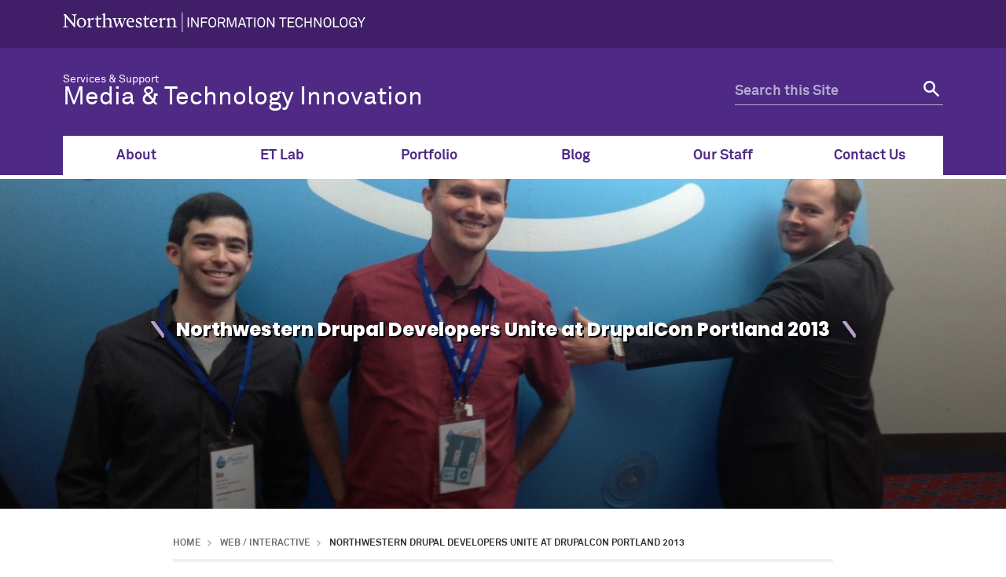

--- FILE ---
content_type: text/html; charset=UTF-8
request_url: https://mti.it.northwestern.edu/2013/05/northwestern-drupal-developers-unite-at-drupalcon-portland-2013-2/
body_size: 15148
content:
<!doctype html>

<!--[if lt IE 7]><html lang="en-US" xmlns:fb="https://www.facebook.com/2008/fbml" xmlns:addthis="https://www.addthis.com/help/api-spec"  class="no-js lt-ie9 lt-ie8 lt-ie7"><![endif]-->
<!--[if (IE 7)&!(IEMobile)]><html lang="en-US" xmlns:fb="https://www.facebook.com/2008/fbml" xmlns:addthis="https://www.addthis.com/help/api-spec"  class="no-js lt-ie9 lt-ie8"><![endif]-->
<!--[if (IE 8)&!(IEMobile)]><html lang="en-US" xmlns:fb="https://www.facebook.com/2008/fbml" xmlns:addthis="https://www.addthis.com/help/api-spec"  class="no-js lt-ie9"><![endif]-->
<!--[if gt IE 8]><!--> <html lang="en-US" xmlns:fb="https://www.facebook.com/2008/fbml" xmlns:addthis="https://www.addthis.com/help/api-spec"  class="no-js"><!--<![endif]-->

	<head itemref="footer-publisher-info searchform">
		<meta charset="utf-8">

				<meta http-equiv="X-UA-Compatible" content="IE=edge">

				<meta name="HandheldFriendly" content="True">
		<meta name="MobileOptimized" content="320">
		<meta name="viewport" content="width=device-width, initial-scale=1"/>

				<link rel="apple-touch-icon" href="https://mti.it.northwestern.edu/wp-content/themes/nu_gm/library/images/apple-touch-icon.png">
		<link rel="icon" href="https://mti.it.northwestern.edu/wp-content/themes/nu_gm/favicon.png">
		<!--[if IE]>
			<link rel="shortcut icon" href="https://mti.it.northwestern.edu/wp-content/themes/nu_gm/favicon.ico">
		<![endif]-->
				<meta name="msapplication-TileColor" content="#f01d4f">
		<meta name="msapplication-TileImage" content="https://mti.it.northwestern.edu/wp-content/themes/nu_gm/library/images/win8-tile-icon.png">
    <meta name="theme-color" content="#4e2a84">
		<link rel="pingback" href="https://mti.it.northwestern.edu/xmlrpc.php">

				<title>Northwestern Drupal Developers Unite at DrupalCon Portland 2013 &#8211; Northwestern IT Services &amp; Support: Media and Technology Innovation</title>
<meta name='robots' content='max-image-preview:large' />
	<style>img:is([sizes="auto" i], [sizes^="auto," i]) { contain-intrinsic-size: 3000px 1500px }</style>
	<link rel='dns-prefetch' href='//platform-api.sharethis.com' />
<link rel="alternate" type="application/rss+xml" title="Northwestern IT Services &amp; Support: Media and Technology Innovation &raquo; Feed" href="https://mti.it.northwestern.edu/feed/" />
<link rel="alternate" type="application/rss+xml" title="Northwestern IT Services &amp; Support: Media and Technology Innovation &raquo; Comments Feed" href="https://mti.it.northwestern.edu/comments/feed/" />
<script type="text/javascript">
/* <![CDATA[ */
window._wpemojiSettings = {"baseUrl":"https:\/\/s.w.org\/images\/core\/emoji\/16.0.1\/72x72\/","ext":".png","svgUrl":"https:\/\/s.w.org\/images\/core\/emoji\/16.0.1\/svg\/","svgExt":".svg","source":{"concatemoji":"https:\/\/mti.it.northwestern.edu\/wp-includes\/js\/wp-emoji-release.min.js"}};
/*! This file is auto-generated */
!function(s,n){var o,i,e;function c(e){try{var t={supportTests:e,timestamp:(new Date).valueOf()};sessionStorage.setItem(o,JSON.stringify(t))}catch(e){}}function p(e,t,n){e.clearRect(0,0,e.canvas.width,e.canvas.height),e.fillText(t,0,0);var t=new Uint32Array(e.getImageData(0,0,e.canvas.width,e.canvas.height).data),a=(e.clearRect(0,0,e.canvas.width,e.canvas.height),e.fillText(n,0,0),new Uint32Array(e.getImageData(0,0,e.canvas.width,e.canvas.height).data));return t.every(function(e,t){return e===a[t]})}function u(e,t){e.clearRect(0,0,e.canvas.width,e.canvas.height),e.fillText(t,0,0);for(var n=e.getImageData(16,16,1,1),a=0;a<n.data.length;a++)if(0!==n.data[a])return!1;return!0}function f(e,t,n,a){switch(t){case"flag":return n(e,"\ud83c\udff3\ufe0f\u200d\u26a7\ufe0f","\ud83c\udff3\ufe0f\u200b\u26a7\ufe0f")?!1:!n(e,"\ud83c\udde8\ud83c\uddf6","\ud83c\udde8\u200b\ud83c\uddf6")&&!n(e,"\ud83c\udff4\udb40\udc67\udb40\udc62\udb40\udc65\udb40\udc6e\udb40\udc67\udb40\udc7f","\ud83c\udff4\u200b\udb40\udc67\u200b\udb40\udc62\u200b\udb40\udc65\u200b\udb40\udc6e\u200b\udb40\udc67\u200b\udb40\udc7f");case"emoji":return!a(e,"\ud83e\udedf")}return!1}function g(e,t,n,a){var r="undefined"!=typeof WorkerGlobalScope&&self instanceof WorkerGlobalScope?new OffscreenCanvas(300,150):s.createElement("canvas"),o=r.getContext("2d",{willReadFrequently:!0}),i=(o.textBaseline="top",o.font="600 32px Arial",{});return e.forEach(function(e){i[e]=t(o,e,n,a)}),i}function t(e){var t=s.createElement("script");t.src=e,t.defer=!0,s.head.appendChild(t)}"undefined"!=typeof Promise&&(o="wpEmojiSettingsSupports",i=["flag","emoji"],n.supports={everything:!0,everythingExceptFlag:!0},e=new Promise(function(e){s.addEventListener("DOMContentLoaded",e,{once:!0})}),new Promise(function(t){var n=function(){try{var e=JSON.parse(sessionStorage.getItem(o));if("object"==typeof e&&"number"==typeof e.timestamp&&(new Date).valueOf()<e.timestamp+604800&&"object"==typeof e.supportTests)return e.supportTests}catch(e){}return null}();if(!n){if("undefined"!=typeof Worker&&"undefined"!=typeof OffscreenCanvas&&"undefined"!=typeof URL&&URL.createObjectURL&&"undefined"!=typeof Blob)try{var e="postMessage("+g.toString()+"("+[JSON.stringify(i),f.toString(),p.toString(),u.toString()].join(",")+"));",a=new Blob([e],{type:"text/javascript"}),r=new Worker(URL.createObjectURL(a),{name:"wpTestEmojiSupports"});return void(r.onmessage=function(e){c(n=e.data),r.terminate(),t(n)})}catch(e){}c(n=g(i,f,p,u))}t(n)}).then(function(e){for(var t in e)n.supports[t]=e[t],n.supports.everything=n.supports.everything&&n.supports[t],"flag"!==t&&(n.supports.everythingExceptFlag=n.supports.everythingExceptFlag&&n.supports[t]);n.supports.everythingExceptFlag=n.supports.everythingExceptFlag&&!n.supports.flag,n.DOMReady=!1,n.readyCallback=function(){n.DOMReady=!0}}).then(function(){return e}).then(function(){var e;n.supports.everything||(n.readyCallback(),(e=n.source||{}).concatemoji?t(e.concatemoji):e.wpemoji&&e.twemoji&&(t(e.twemoji),t(e.wpemoji)))}))}((window,document),window._wpemojiSettings);
/* ]]> */
</script>
<link rel='stylesheet' id='formidable-css' href='https://mti.it.northwestern.edu/wp-content/plugins/formidable/css/formidableforms.css' type='text/css' media='all' />
<style id='wp-emoji-styles-inline-css' type='text/css'>

	img.wp-smiley, img.emoji {
		display: inline !important;
		border: none !important;
		box-shadow: none !important;
		height: 1em !important;
		width: 1em !important;
		margin: 0 0.07em !important;
		vertical-align: -0.1em !important;
		background: none !important;
		padding: 0 !important;
	}
</style>
<link rel='stylesheet' id='wp-block-library-css' href='https://mti.it.northwestern.edu/wp-includes/css/dist/block-library/style.min.css' type='text/css' media='all' />
<style id='classic-theme-styles-inline-css' type='text/css'>
/*! This file is auto-generated */
.wp-block-button__link{color:#fff;background-color:#32373c;border-radius:9999px;box-shadow:none;text-decoration:none;padding:calc(.667em + 2px) calc(1.333em + 2px);font-size:1.125em}.wp-block-file__button{background:#32373c;color:#fff;text-decoration:none}
</style>
<style id='b3dviewer-modelviewer-style-inline-css' type='text/css'>
.b3dviewer-wrapper{height:100%;max-width:100%;min-width:150px;width:100%}.b3dviewer-wrapper:fullscreen{background:#fff}.b3dviewer .activate_ar{background-color:#fff;border:none;border-radius:4px;position:absolute;right:16px;top:16px}.b3dviewer aligncenter{text-align:left}.b3dviewer-wrapper model-viewer{height:100%;position:relative;width:100%}.b3dviewer-wrapper .slider{bottom:16px;overflow:hidden;position:absolute;text-align:center;width:-moz-fit-content;width:fit-content}.b3dviewer-wrapper *{box-sizing:border-box}.b3dviewer-wrapper .slides{display:flex;overflow-x:auto;scroll-behavior:smooth;scroll-snap-type:x mandatory;-webkit-overflow-scrolling:touch;margin-left:10px;overflow-y:hidden}.modelThumbs .selected,.slides .slide.selected{border:2px solid #b3b3b3}.slideController{align-items:center;display:flex;justify-content:space-between;position:absolute;top:50%;width:100%}.slideController .arrow-left,.slideController .arrow-right{cursor:pointer}.slideController .arrow-left.disabled,.slideController .arrow-right.disabled{cursor:not-allowed;opacity:.3}.slides .slide{background-color:#fff;background-position:50%;background-repeat:no-repeat;background-size:contain;border:none;border-radius:5px;cursor:pointer;display:flex;flex-shrink:0;height:90px;margin-right:10px;padding:5px;scroll-snap-align:start;width:90px}@media(max-width:576px){.slides .slide{height:60px;width:60px}}.slides .slide-number{background:#ebebeb;text-align:center}.slides .slide-number span{color:#666;font-size:65px;margin:auto;text-align:center}.b3dviewer-wrapper .slide img{border-radius:5px;width:100%}.b3dviewer-wrapper .slide img,.modelViewerBlock .woocommerce .bp_model_parent.b3dviewer-wrapper img,.woocommerce div.product div.images img{height:100%;-o-object-fit:cover;object-fit:cover}.bp_model_parent{max-width:100%}.bp_model_parent .DMC canvas{pointer-events:none}.bp_model_parent:fullscreen{height:100vh}.bp_model_parent:fullscreen .online_3d_viewer{height:100vh!important;width:100vw!important}.online_3d_viewer{align-items:center;display:flex;flex-direction:column;justify-content:center;max-width:100%}.online_3d_viewer div:last-child{text-align:center;vertical-align:center}#openBtn{bottom:10px;box-sizing:border-box;padding:5px;right:10px}#closeBtn,#openBtn{position:absolute;z-index:999999;fill:#333;background:#fff;border-radius:2px;cursor:pointer}#closeBtn{display:none;right:20px;top:10px}.b3dviewer .fullscreen #closeBtn{display:block}.modelViewerBlock,.modelViewerBlock.b3dviewer{max-width:100%}.modelViewerBlock .alignend,.modelViewerBlock .alignright,.modelViewerBlock.b3dviewer .alignend,.modelViewerBlock.b3dviewer .alignright{float:none;margin-left:auto}.modelViewerBlock .aligncenter,.modelViewerBlock.b3dviewer .aligncenter{margin-left:auto;margin-right:auto}.modelViewerBlock .alignleft,.modelViewerBlock .alignstart,.modelViewerBlock.b3dviewer .alignleft,.modelViewerBlock.b3dviewer .alignstart{float:none;margin-right:auto}.modelViewerBlock .fullscreen,.modelViewerBlock.b3dviewer .fullscreen{animation-duration:.5s;animation-name:fullscreen;background:#fff;height:100vh!important;left:0;position:fixed;top:0;width:100vw!important;z-index:99999}.modelViewerBlock #openBtn,.modelViewerBlock.b3dviewer #openBtn{display:none}@media screen and (max-width:768px){.modelViewerBlock #openBtn,.modelViewerBlock.b3dviewer #openBtn{display:block}}.modelViewerBlock .bp_model_parent:fullscreen #openBtn,.modelViewerBlock.b3dviewer .bp_model_parent:fullscreen #openBtn{display:none}.modelViewerBlock .bp_model_parent:fullscreen #closeBtn,.modelViewerBlock.b3dviewer .bp_model_parent:fullscreen #closeBtn{display:block}.modelViewerBlock #default-poster,.modelViewerBlock.b3dviewer #default-poster{background-color:transparent;background-size:cover;border:none;height:100%;outline:none;width:100%}.modelViewerBlock .modelThumbs,.modelViewerBlock.b3dviewer .modelThumbs{display:flex;flex-wrap:wrap;gap:10px;margin-top:10px;max-width:100%}.modelViewerBlock .modelThumbs .thumbsItem,.modelViewerBlock.b3dviewer .modelThumbs .thumbsItem{cursor:pointer;height:80px;width:100px}.b3dviewer-wrapper .select{background:#fff;border-radius:3px;display:inline-block;margin-left:5px;margin-top:5px;padding:5px 12px}.b3dviewer-wrapper .select select{display:inline-block;padding:0 24px 0 8px;width:auto}.percentageWrapper .overlay{background:rgba(51,51,51,.631);height:100%;left:0;position:absolute;top:0;width:100%}.percentageWrapper .percentage{color:#fff;left:50%;position:absolute;top:50%;transform:translate(-50%,-50%)}.b3dviewer .fullscreen model-viewer{height:100%!important}model-viewer.hide_progressbar::part(default-progress-bar){display:none}.woocommerce-page #content .ast-woocommerce-container div.product .b3dviewer_woo_wrapper div.images,.woocommerce-page .b3dviewer_woo_wrapper .b3dviewer.woocommerce,.woocommerce-page .b3dviewer_woo_wrapper .woocommerce-product-gallery.images,.woocommerce-product-gallery.images .b3dviewer.woocommerce{width:100%}.woocommerce #content div.product .product-summary-wrapper div.images:not(.avada-product-gallery){width:48%}.woocommerce #content div.product .owp-product-nav-wrap+div.images{width:52%}div#st-primary-content .product.type-product .woocommerce-product-gallery.images.images{width:44%}.b3dviewer_woo_wrapper{display:flex;flex-direction:column;float:left;width:48%}.woocommerce-page .product .b3dviewer.woocommerce:not(.b3dviewer_woo_wrapper .b3dviewer.woocommerce){float:left;width:48%}#animations{font-size:16px}.b3dviewer-wrapper .select{display:none;margin-right:10px}.b3dviewer-wrapper .select select{margin-left:10px}.fullscreen .online_3d_viewer,.fullscreen canvas{height:100%!important;width:100%!important}.woocommerce-product-gallery.woocommerce-product-gallery--with-images:not(.avada-product-gallery){display:flex;flex-direction:column}.woocommerce #content div.product div.images.avada-product-gallery{display:block!important;float:left;width:500px}.theme-woodmart .woocommerce-product-gallery.woocommerce-product-gallery--with-images{flex-direction:row}.modelViewerBlock #default-poster{pointer-events:none}@media only screen and (min-width:768px){.woocommerce #content .shoptimizer-archive div.product div.images{width:60%}}.bp3dv-model-main{bottom:0;left:0;overflow:hidden;right:0;text-align:center;top:0;-webkit-overflow-scrolling:touch;display:none;opacity:0;outline:0;overflow-x:hidden;overflow-y:auto;transition:opacity .15s linear,z-index .15;z-index:-1}.bp3dv-model-main:target{z-index:99999}.bp3dv-model-main:target,.model-open{height:auto;opacity:1;overflow:hidden;position:fixed}.model-open{display:block;z-index:9999999}.bp3dv-model-inner{display:inline-block;margin:30px auto;max-width:90%;transform:translateY(-25%);transition:transform .3s ease-out;vertical-align:middle;width:900px}.bp3dv-model-wrap{background-clip:padding-box;background-color:#fff;border:1px solid #999;border:1px solid rgba(0,0,0,.2);border-radius:6px;box-shadow:0 3px 9px rgba(0,0,0,.5);box-sizing:border-box;display:block;max-height:calc(100vh - 70px);outline:0;padding:20px;position:relative;text-align:left;width:100%}.bp3dv-model-main:target,.model-open .bp3dv-model-inner{position:relative;transform:translate(0);z-index:9999}.bp3dv-model-main:target,.model-open .bg-overlay{background:rgba(0,0,0,.8);position:fixed;z-index:99}.bg-overlay{background:transparent;bottom:0;height:100vh;left:0;right:0;top:0;transition:background .15s linear;width:100%;z-index:0}.close-btn{color:#fff;cursor:pointer;font-family:none;font-size:30px;font-weight:700;line-height:135%;position:absolute;right:-15px;top:-35px;z-index:99}@media screen and (min-width:800px){.bp3dv-model-main:before{content:"";display:inline-block;height:auto;height:100%;margin-right:0;vertical-align:middle}}@media screen and (max-width:799px){.bp3dv-model-inner{margin-top:45px}}.bp3dv_a_popup_opener{position:relative}.bp3dv_a_popup_opener:before{content:"";cursor:pointer;display:inline-block;height:100%;position:absolute;width:100%;z-index:9999}.bp3dv_play_icon:before{color:#fff;content:"";font-family:FontAwesome;font-size:100px;height:auto;left:50%;opacity:.8;position:absolute;text-shadow:0 0 30px rgba(0,0,0,.5);top:50%;transform:translate(-50%,-50%);-webkit-transform:translate(-50%,-50%);width:auto}.bp3dv_play_icon:before:hover:before{color:#eee}.bp3d_custom_selector_models{height:0;overflow:hidden}.single-product #main-content>.clearfix,.single-product.et_pb_pagebuilder_layout .clearfix>.woocommerce-product-gallery{display:none}.woocommerce-product-gallery .position_top{margin-bottom:10px}.woocommerce-product-gallery .position_bottom{margin-top:10px}.type-product.product .product-summary-wrapper .product-modal-wrap .woocommerce-product-gallery.images{display:block}.modelViewerBlock .view_3d,.modelViewerBlock .view_img{display:none}.modelViewerBlock .position-bottom-left,.modelViewerBlock .position-bottom-right,.modelViewerBlock .position-top-left,.modelViewerBlock .position-top-right{display:flex;flex-direction:column;gap:10px;position:absolute}.modelViewerBlock .position-bottom-left{bottom:10px;left:10px}.modelViewerBlock .position-bottom-right{bottom:10px;right:10px}.modelViewerBlock .position-top-right{right:10px;top:10px}.modelViewerBlock .position-top-left{left:10px;top:10px}.modelViewerBlock .fullscreen-close{display:none}.modelViewerBlock .b3dviewer-wrapper.fullscreen .fullscreen-close{display:block}.modelViewerBlock .bp_model_parent:fullscreen .fullscreen-close{display:block}.modelViewerBlock .bp_model_parent:fullscreen .fullscreen-open{display:none}.modelViewerBlock .control-btn{background:#fff;border:1px solid #e8e8e8;border-radius:5px;box-sizing:border-box;cursor:pointer;height:35px;padding:4px;width:35px;z-index:999}.modelViewerBlock .ar-qrcode{display:flex}.modelViewerBlock .ar-qrcode .qr-content{align-items:center;background:#fff;border:1px solid #e8e8e8;border-radius:5px;bottom:0;box-sizing:border-box;display:none;flex-direction:column;font-size:12px;justify-content:center;left:45px;overflow:hidden;padding-top:10px;position:absolute;text-align:center;transition:all .3s ease-in-out;width:145px;z-index:999}.modelViewerBlock .ar-qrcode .qr-content p{line-height:normal;margin:0 10px}.modelViewerBlock .ar-qrcode .close{display:none}.modelViewerBlock .ar-qrcode.active .qr-content{display:flex;width:100px}.modelViewerBlock .ar-qrcode.active .ar-qr-opener{display:none}.modelViewerBlock .ar-qrcode.active .close{display:block}.modelViewerBlock .hotspot{background-color:#fff;border:none;border-radius:10px;box-sizing:border-box;display:block;height:20px;padding:0;pointer-events:none;width:20px}.modelViewerBlock .view-button{background:#fff;border:none;border-radius:4px;box-shadow:0 2px 4px rgba(0,0,0,.25);box-sizing:border-box;color:rgba(0,0,0,.8);display:block;font-family:Futura,Helvetica Neue,sans-serif;font-size:12px;font-weight:700;max-width:128px;outline:none;overflow-wrap:break-word;padding:10px;position:absolute;transform:translate3d(-50%,-50%,0);width:-moz-max-content;width:max-content}.modelViewerBlock .annotation{background-color:#fff;border:1px solid #e8e8e8;border-radius:10px;color:#222;max-width:-moz-max-content;max-width:max-content;padding:6px 9px;position:absolute;transform:translate(10px,10px);white-space:pre-wrap;width:200px}.modelViewerBlock .style-1.view-button{height:-moz-max-content;height:max-content;padding:6px 9px;width:-moz-max-content;width:max-content}.modelViewerBlock .style-2 .annotation{left:10px;top:22px}.modelViewerBlock .style-2.view-button{border-radius:50px;padding:6px 9px}.modelViewerBlock .style-3 .annotation,.modelViewerBlock .style-4 .annotation{display:none;left:10px;top:20px}.modelViewerBlock .style-3.view-button,.modelViewerBlock .style-4.view-button{border-radius:50px;padding:6px 9px}.modelViewerBlock .style-3.view-button:hover .annotation,.modelViewerBlock .style-4.view-button:hover .annotation{display:block}.modelViewerBlock .style-4.view-button{background-color:transparent;padding:0}.modelViewerBlock .style-4 .hotspot-icon{background:#fff;border-radius:50px;height:24px;width:24px}.productListItem{background:hsla(0,0%,87%,.118);height:100%;left:0;overflow:hidden;position:absolute;top:0;width:100%;z-index:1}.productListItem .b3dviewer-wrapper{visibility:hidden}.productListItem .cameraBtn{display:none}.productListItem .view_3d,.productListItem .view_img{bottom:10px;position:absolute;right:10px}.productListItem .view_img{right:10px;top:10px}.productListItem .view_3d{display:block}.productListItem.active .b3dviewer-wrapper{visibility:visible}.productListItem.active .view_3d{display:none}.productListItem.active .view_img{display:block;z-index:999}.woocommerce div.product div.images .bp3d_slick_model_container img{display:none}#bp3d-viewer-1 .b3dviewer-wrapper.fullscreen{height:100vh;left:0;overflow:hidden;position:fixed;top:0;width:100vw;z-index:999}@media screen and (max-width:768px){.bluePlaylist{height:auto!important;max-height:-moz-fit-content!important;max-height:fit-content!important}}

</style>
<style id='co-authors-plus-coauthors-style-inline-css' type='text/css'>
.wp-block-co-authors-plus-coauthors.is-layout-flow [class*=wp-block-co-authors-plus]{display:inline}

</style>
<style id='co-authors-plus-avatar-style-inline-css' type='text/css'>
.wp-block-co-authors-plus-avatar :where(img){height:auto;max-width:100%;vertical-align:bottom}.wp-block-co-authors-plus-coauthors.is-layout-flow .wp-block-co-authors-plus-avatar :where(img){vertical-align:middle}.wp-block-co-authors-plus-avatar:is(.alignleft,.alignright){display:table}.wp-block-co-authors-plus-avatar.aligncenter{display:table;margin-inline:auto}

</style>
<style id='co-authors-plus-image-style-inline-css' type='text/css'>
.wp-block-co-authors-plus-image{margin-bottom:0}.wp-block-co-authors-plus-image :where(img){height:auto;max-width:100%;vertical-align:bottom}.wp-block-co-authors-plus-coauthors.is-layout-flow .wp-block-co-authors-plus-image :where(img){vertical-align:middle}.wp-block-co-authors-plus-image:is(.alignfull,.alignwide) :where(img){width:100%}.wp-block-co-authors-plus-image:is(.alignleft,.alignright){display:table}.wp-block-co-authors-plus-image.aligncenter{display:table;margin-inline:auto}

</style>
<link rel='stylesheet' id='bp3d-custom-style-css' href='https://mti.it.northwestern.edu/wp-content/plugins/3d-viewer/public/css/custom-style.css' type='text/css' media='all' />
<style id='global-styles-inline-css' type='text/css'>
:root{--wp--preset--aspect-ratio--square: 1;--wp--preset--aspect-ratio--4-3: 4/3;--wp--preset--aspect-ratio--3-4: 3/4;--wp--preset--aspect-ratio--3-2: 3/2;--wp--preset--aspect-ratio--2-3: 2/3;--wp--preset--aspect-ratio--16-9: 16/9;--wp--preset--aspect-ratio--9-16: 9/16;--wp--preset--color--black: #000000;--wp--preset--color--cyan-bluish-gray: #abb8c3;--wp--preset--color--white: #ffffff;--wp--preset--color--pale-pink: #f78da7;--wp--preset--color--vivid-red: #cf2e2e;--wp--preset--color--luminous-vivid-orange: #ff6900;--wp--preset--color--luminous-vivid-amber: #fcb900;--wp--preset--color--light-green-cyan: #7bdcb5;--wp--preset--color--vivid-green-cyan: #00d084;--wp--preset--color--pale-cyan-blue: #8ed1fc;--wp--preset--color--vivid-cyan-blue: #0693e3;--wp--preset--color--vivid-purple: #9b51e0;--wp--preset--gradient--vivid-cyan-blue-to-vivid-purple: linear-gradient(135deg,rgba(6,147,227,1) 0%,rgb(155,81,224) 100%);--wp--preset--gradient--light-green-cyan-to-vivid-green-cyan: linear-gradient(135deg,rgb(122,220,180) 0%,rgb(0,208,130) 100%);--wp--preset--gradient--luminous-vivid-amber-to-luminous-vivid-orange: linear-gradient(135deg,rgba(252,185,0,1) 0%,rgba(255,105,0,1) 100%);--wp--preset--gradient--luminous-vivid-orange-to-vivid-red: linear-gradient(135deg,rgba(255,105,0,1) 0%,rgb(207,46,46) 100%);--wp--preset--gradient--very-light-gray-to-cyan-bluish-gray: linear-gradient(135deg,rgb(238,238,238) 0%,rgb(169,184,195) 100%);--wp--preset--gradient--cool-to-warm-spectrum: linear-gradient(135deg,rgb(74,234,220) 0%,rgb(151,120,209) 20%,rgb(207,42,186) 40%,rgb(238,44,130) 60%,rgb(251,105,98) 80%,rgb(254,248,76) 100%);--wp--preset--gradient--blush-light-purple: linear-gradient(135deg,rgb(255,206,236) 0%,rgb(152,150,240) 100%);--wp--preset--gradient--blush-bordeaux: linear-gradient(135deg,rgb(254,205,165) 0%,rgb(254,45,45) 50%,rgb(107,0,62) 100%);--wp--preset--gradient--luminous-dusk: linear-gradient(135deg,rgb(255,203,112) 0%,rgb(199,81,192) 50%,rgb(65,88,208) 100%);--wp--preset--gradient--pale-ocean: linear-gradient(135deg,rgb(255,245,203) 0%,rgb(182,227,212) 50%,rgb(51,167,181) 100%);--wp--preset--gradient--electric-grass: linear-gradient(135deg,rgb(202,248,128) 0%,rgb(113,206,126) 100%);--wp--preset--gradient--midnight: linear-gradient(135deg,rgb(2,3,129) 0%,rgb(40,116,252) 100%);--wp--preset--font-size--small: 13px;--wp--preset--font-size--medium: 20px;--wp--preset--font-size--large: 36px;--wp--preset--font-size--x-large: 42px;--wp--preset--spacing--20: 0.44rem;--wp--preset--spacing--30: 0.67rem;--wp--preset--spacing--40: 1rem;--wp--preset--spacing--50: 1.5rem;--wp--preset--spacing--60: 2.25rem;--wp--preset--spacing--70: 3.38rem;--wp--preset--spacing--80: 5.06rem;--wp--preset--shadow--natural: 6px 6px 9px rgba(0, 0, 0, 0.2);--wp--preset--shadow--deep: 12px 12px 50px rgba(0, 0, 0, 0.4);--wp--preset--shadow--sharp: 6px 6px 0px rgba(0, 0, 0, 0.2);--wp--preset--shadow--outlined: 6px 6px 0px -3px rgba(255, 255, 255, 1), 6px 6px rgba(0, 0, 0, 1);--wp--preset--shadow--crisp: 6px 6px 0px rgba(0, 0, 0, 1);}:where(.is-layout-flex){gap: 0.5em;}:where(.is-layout-grid){gap: 0.5em;}body .is-layout-flex{display: flex;}.is-layout-flex{flex-wrap: wrap;align-items: center;}.is-layout-flex > :is(*, div){margin: 0;}body .is-layout-grid{display: grid;}.is-layout-grid > :is(*, div){margin: 0;}:where(.wp-block-columns.is-layout-flex){gap: 2em;}:where(.wp-block-columns.is-layout-grid){gap: 2em;}:where(.wp-block-post-template.is-layout-flex){gap: 1.25em;}:where(.wp-block-post-template.is-layout-grid){gap: 1.25em;}.has-black-color{color: var(--wp--preset--color--black) !important;}.has-cyan-bluish-gray-color{color: var(--wp--preset--color--cyan-bluish-gray) !important;}.has-white-color{color: var(--wp--preset--color--white) !important;}.has-pale-pink-color{color: var(--wp--preset--color--pale-pink) !important;}.has-vivid-red-color{color: var(--wp--preset--color--vivid-red) !important;}.has-luminous-vivid-orange-color{color: var(--wp--preset--color--luminous-vivid-orange) !important;}.has-luminous-vivid-amber-color{color: var(--wp--preset--color--luminous-vivid-amber) !important;}.has-light-green-cyan-color{color: var(--wp--preset--color--light-green-cyan) !important;}.has-vivid-green-cyan-color{color: var(--wp--preset--color--vivid-green-cyan) !important;}.has-pale-cyan-blue-color{color: var(--wp--preset--color--pale-cyan-blue) !important;}.has-vivid-cyan-blue-color{color: var(--wp--preset--color--vivid-cyan-blue) !important;}.has-vivid-purple-color{color: var(--wp--preset--color--vivid-purple) !important;}.has-black-background-color{background-color: var(--wp--preset--color--black) !important;}.has-cyan-bluish-gray-background-color{background-color: var(--wp--preset--color--cyan-bluish-gray) !important;}.has-white-background-color{background-color: var(--wp--preset--color--white) !important;}.has-pale-pink-background-color{background-color: var(--wp--preset--color--pale-pink) !important;}.has-vivid-red-background-color{background-color: var(--wp--preset--color--vivid-red) !important;}.has-luminous-vivid-orange-background-color{background-color: var(--wp--preset--color--luminous-vivid-orange) !important;}.has-luminous-vivid-amber-background-color{background-color: var(--wp--preset--color--luminous-vivid-amber) !important;}.has-light-green-cyan-background-color{background-color: var(--wp--preset--color--light-green-cyan) !important;}.has-vivid-green-cyan-background-color{background-color: var(--wp--preset--color--vivid-green-cyan) !important;}.has-pale-cyan-blue-background-color{background-color: var(--wp--preset--color--pale-cyan-blue) !important;}.has-vivid-cyan-blue-background-color{background-color: var(--wp--preset--color--vivid-cyan-blue) !important;}.has-vivid-purple-background-color{background-color: var(--wp--preset--color--vivid-purple) !important;}.has-black-border-color{border-color: var(--wp--preset--color--black) !important;}.has-cyan-bluish-gray-border-color{border-color: var(--wp--preset--color--cyan-bluish-gray) !important;}.has-white-border-color{border-color: var(--wp--preset--color--white) !important;}.has-pale-pink-border-color{border-color: var(--wp--preset--color--pale-pink) !important;}.has-vivid-red-border-color{border-color: var(--wp--preset--color--vivid-red) !important;}.has-luminous-vivid-orange-border-color{border-color: var(--wp--preset--color--luminous-vivid-orange) !important;}.has-luminous-vivid-amber-border-color{border-color: var(--wp--preset--color--luminous-vivid-amber) !important;}.has-light-green-cyan-border-color{border-color: var(--wp--preset--color--light-green-cyan) !important;}.has-vivid-green-cyan-border-color{border-color: var(--wp--preset--color--vivid-green-cyan) !important;}.has-pale-cyan-blue-border-color{border-color: var(--wp--preset--color--pale-cyan-blue) !important;}.has-vivid-cyan-blue-border-color{border-color: var(--wp--preset--color--vivid-cyan-blue) !important;}.has-vivid-purple-border-color{border-color: var(--wp--preset--color--vivid-purple) !important;}.has-vivid-cyan-blue-to-vivid-purple-gradient-background{background: var(--wp--preset--gradient--vivid-cyan-blue-to-vivid-purple) !important;}.has-light-green-cyan-to-vivid-green-cyan-gradient-background{background: var(--wp--preset--gradient--light-green-cyan-to-vivid-green-cyan) !important;}.has-luminous-vivid-amber-to-luminous-vivid-orange-gradient-background{background: var(--wp--preset--gradient--luminous-vivid-amber-to-luminous-vivid-orange) !important;}.has-luminous-vivid-orange-to-vivid-red-gradient-background{background: var(--wp--preset--gradient--luminous-vivid-orange-to-vivid-red) !important;}.has-very-light-gray-to-cyan-bluish-gray-gradient-background{background: var(--wp--preset--gradient--very-light-gray-to-cyan-bluish-gray) !important;}.has-cool-to-warm-spectrum-gradient-background{background: var(--wp--preset--gradient--cool-to-warm-spectrum) !important;}.has-blush-light-purple-gradient-background{background: var(--wp--preset--gradient--blush-light-purple) !important;}.has-blush-bordeaux-gradient-background{background: var(--wp--preset--gradient--blush-bordeaux) !important;}.has-luminous-dusk-gradient-background{background: var(--wp--preset--gradient--luminous-dusk) !important;}.has-pale-ocean-gradient-background{background: var(--wp--preset--gradient--pale-ocean) !important;}.has-electric-grass-gradient-background{background: var(--wp--preset--gradient--electric-grass) !important;}.has-midnight-gradient-background{background: var(--wp--preset--gradient--midnight) !important;}.has-small-font-size{font-size: var(--wp--preset--font-size--small) !important;}.has-medium-font-size{font-size: var(--wp--preset--font-size--medium) !important;}.has-large-font-size{font-size: var(--wp--preset--font-size--large) !important;}.has-x-large-font-size{font-size: var(--wp--preset--font-size--x-large) !important;}
:where(.wp-block-post-template.is-layout-flex){gap: 1.25em;}:where(.wp-block-post-template.is-layout-grid){gap: 1.25em;}
:where(.wp-block-columns.is-layout-flex){gap: 2em;}:where(.wp-block-columns.is-layout-grid){gap: 2em;}
:root :where(.wp-block-pullquote){font-size: 1.5em;line-height: 1.6;}
</style>
<link rel='stylesheet' id='wp-pagenavi-css' href='https://mti.it.northwestern.edu/wp-content/plugins/wp-pagenavi/pagenavi-css.css' type='text/css' media='all' />
<link rel='stylesheet' id='addthis_all_pages-css' href='https://mti.it.northwestern.edu/wp-content/plugins/addthis/frontend/build/addthis_wordpress_public.min.css' type='text/css' media='all' />
<link rel='stylesheet' id='nu_gm-child-css' href='https://mti.it.northwestern.edu/wp-content/themes/nu_gm_nuamps-child/library/css/style.css?ver=1.3.1' type='text/css' media='' />
<link rel='stylesheet' id='nu_gm-styles-css' href='https://mti.it.northwestern.edu/wp-content/themes/nu_gm/library/css/gm-styles.css?ver=1.3.1' type='text/css' media='all' />
<link rel='stylesheet' id='nu_gm-stylesheet-css' href='https://mti.it.northwestern.edu/wp-content/themes/nu_gm/library/css/style.css?ver=1.3.1' type='text/css' media='all' />
<!--[if lt IE 9]>
<link rel='stylesheet' id='nu_gm-ie-only-css' href='https://mti.it.northwestern.edu/wp-content/themes/nu_gm/library/css/ie.css?ver=1.3.1' type='text/css' media='all' />
<![endif]-->
<link rel='stylesheet' id='nu_gm-print-css' href='https://mti.it.northwestern.edu/wp-content/themes/nu_gm/library/css/gm-print.css?ver=1.3.1' type='text/css' media='print' />
<link rel='stylesheet' id='nu_gm-swiper-css' href='https://mti.it.northwestern.edu/wp-content/themes/nu_gm/library/js/libs/swiper/swiper.min.css?ver=1.3.1' type='text/css' media='all' />
<link rel='stylesheet' id='slimbox2-css' href='https://mti.it.northwestern.edu/wp-content/plugins/wp-slimbox2/css/slimbox2.css' type='text/css' media='screen' />
<script type="text/javascript" src="https://mti.it.northwestern.edu/wp-content/uploads/jw-player-plugin-for-wordpress/player/jwplayer.js" id="jw-embedder-js"></script>
<script type="text/javascript" src="https://mti.it.northwestern.edu/wp-includes/js/jquery/jquery.min.js" id="jquery-core-js"></script>
<script type="text/javascript" src="https://mti.it.northwestern.edu/wp-includes/js/jquery/jquery-migrate.min.js" id="jquery-migrate-js"></script>
<script type="text/javascript" src="//platform-api.sharethis.com/js/sharethis.js#source=googleanalytics-wordpress#product=ga&amp;property=6501d89bf9bf1300121f9588" id="googleanalytics-platform-sharethis-js"></script>
<script type="text/javascript" src="https://mti.it.northwestern.edu/wp-content/themes/nu_gm/library/js/libs/modernizr.custom.min.js?ver=1.3.1" id="nu_gm-modernizr-js"></script>
<script type="text/javascript" src="https://mti.it.northwestern.edu/wp-content/themes/nu_gm_nuamps-child/library/js/script.js?ver=1.3.1" id="nu_gm-child-scripts-js"></script>
<script type="text/javascript" src="https://mti.it.northwestern.edu/wp-content/themes/nu_gm/library/js/gm-scripts.js?ver=1.3.1" id="nu_gm-common-js"></script>
<script type="text/javascript" src="https://mti.it.northwestern.edu/wp-content/themes/nu_gm/library/js/gm-expander.js?ver=1.3.1" id="nu_gm-expander-js"></script>
<script type="text/javascript" src="https://mti.it.northwestern.edu/wp-content/plugins/wp-slimbox2/javascript/jquery.easing.1.3.js" id="jquery_easing-js"></script>
<script type="text/javascript" src="https://mti.it.northwestern.edu/wp-content/plugins/wp-slimbox2/javascript/slimbox2.js" id="slimbox2-js"></script>
<script type="text/javascript" id="slimbox2_autoload-js-extra">
/* <![CDATA[ */
var slimbox2_options = {"autoload":"","overlayColor":"#000000","loop":"","overlayOpacity":"0.8","overlayFadeDuration":"400","resizeDuration":"400","resizeEasing":"easeInQuad","initialWidth":"250","initialHeight":"250","imageFadeDuration":"400","captionAnimationDuration":"1","caption":"' ' || ' ' || el.firstChild.title || el.href || el.href","url":"1","selector":"div.entry-content, div.gallery, div.entry, div.post, div#page, body","counterText":"Image {x} of {y}","closeKeys":"27,88,67","previousKeys":"37,80","nextKeys":"39,78","prev":"https:\/\/mti.it.northwestern.edu\/wp-content\/plugins\/wp-slimbox2\/images\/default\/prevlabel.gif","next":"https:\/\/mti.it.northwestern.edu\/wp-content\/plugins\/wp-slimbox2\/images\/default\/nextlabel.gif","close":"https:\/\/mti.it.northwestern.edu\/wp-content\/plugins\/wp-slimbox2\/images\/default\/closelabel.gif","picasaweb":"","flickr":"","mobile":""};
/* ]]> */
</script>
<script type="text/javascript" src="https://mti.it.northwestern.edu/wp-content/plugins/wp-slimbox2/javascript/slimbox2_autoload.js" id="slimbox2_autoload-js"></script>
<link rel="https://api.w.org/" href="https://mti.it.northwestern.edu/wp-json/" /><link rel="alternate" title="JSON" type="application/json" href="https://mti.it.northwestern.edu/wp-json/wp/v2/posts/5138" /><link rel="canonical" href="https://mti.it.northwestern.edu/2013/05/northwestern-drupal-developers-unite-at-drupalcon-portland-2013-2/" />
<link rel='shortlink' href='https://mti.it.northwestern.edu/?p=5138' />
<link rel="alternate" title="oEmbed (JSON)" type="application/json+oembed" href="https://mti.it.northwestern.edu/wp-json/oembed/1.0/embed?url=https%3A%2F%2Fmti.it.northwestern.edu%2F2013%2F05%2Fnorthwestern-drupal-developers-unite-at-drupalcon-portland-2013-2%2F" />
<link rel="alternate" title="oEmbed (XML)" type="text/xml+oembed" href="https://mti.it.northwestern.edu/wp-json/oembed/1.0/embed?url=https%3A%2F%2Fmti.it.northwestern.edu%2F2013%2F05%2Fnorthwestern-drupal-developers-unite-at-drupalcon-portland-2013-2%2F&#038;format=xml" />
<script type="text/javascript" src="https://mti.it.northwestern.edu/wp-content/plugins/flash-video-player/swfobject.js"></script>
		<script type="text/javascript">
				(function(c,l,a,r,i,t,y){
					c[a]=c[a]||function(){(c[a].q=c[a].q||[]).push(arguments)};t=l.createElement(r);t.async=1;
					t.src="https://www.clarity.ms/tag/"+i+"?ref=wordpress";y=l.getElementsByTagName(r)[0];y.parentNode.insertBefore(t,y);
				})(window, document, "clarity", "script", "coa9h0idtt");
		</script>
		

<!-- This site is optimized with the Schema plugin v1.7.9.6 - https://schema.press -->
<script type="application/ld+json">{"@context":"https:\/\/schema.org\/","@type":"BlogPosting","mainEntityOfPage":{"@type":"WebPage","@id":"https:\/\/mti.it.northwestern.edu\/2013\/05\/northwestern-drupal-developers-unite-at-drupalcon-portland-2013-2\/"},"url":"https:\/\/mti.it.northwestern.edu\/2013\/05\/northwestern-drupal-developers-unite-at-drupalcon-portland-2013-2\/","headline":"Northwestern Drupal Developers Unite at DrupalCon Portland 2013","datePublished":"2013-05-21T16:08:59-06:00","dateModified":"2016-07-25T14:56:12-06:00","publisher":{"@type":"Organization","@id":"https:\/\/mti.it.northwestern.edu\/#organization","name":"Northwestern IT Services &amp; Support: Media and Technology Innovation","logo":{"@type":"ImageObject","url":"https:\/\/mediadesign.it.northwestern.edu\/wp-content\/uploads\/2018\/01\/Vert_N-IT-SS-MD-SD_black.png","width":600,"height":60}},"image":{"@type":"ImageObject","url":"https:\/\/mti.it.northwestern.edu\/wp-content\/uploads\/2013\/05\/image.jpeg","width":1632,"height":1224},"articleSection":"Drupal","description":"Alex Miner of NUIT A&amp;RT AMPS (left), Jacob Collins of NUIT A&amp;RT Software Development Group (right) and Richard Goodrow of the NU School of Communications (middle) arrived in Portland, Oregon yesterday for DrupalCon Portland 2013. Upon arrival, the three set out a plan to divide and conquer, each selecting different sessions that they could take notes on","author":{"@type":"Person","name":"Alex Miner","url":"https:\/\/mti.it.northwestern.edu\/author\/alex-miner\/","image":{"@type":"ImageObject","url":"https:\/\/secure.gravatar.com\/avatar\/1016d67063862ea6b1bbaa0c989f9c2e3410dfb954b782d5f70437ee6508b57f?s=96&d=mm&r=g","height":96,"width":96}},"video":[],"audio":[]}</script>

<script>document.documentElement.className += " js";</script>


<!-- This site is optimized with the Schema plugin v1.7.9.6 - https://schema.press -->
<script type="application/ld+json">{
    "@context": "http://schema.org",
    "@type": "BreadcrumbList",
    "itemListElement": [
        {
            "@type": "ListItem",
            "position": 1,
            "item": {
                "@id": "https://mti.it.northwestern.edu",
                "name": "Home"
            }
        },
        {
            "@type": "ListItem",
            "position": 2,
            "item": {
                "@id": "https://mti.it.northwestern.edu/blog/",
                "name": "Blog"
            }
        },
        {
            "@type": "ListItem",
            "position": 3,
            "item": {
                "@id": "https://mti.it.northwestern.edu/2013/05/northwestern-drupal-developers-unite-at-drupalcon-portland-2013-2/",
                "name": "Northwestern Drupal Developers Unite at DrupalCon Portland 2013",
                "image": "https://mti.it.northwestern.edu/wp-content/uploads/2013/05/image.jpeg"
            }
        }
    ]
}</script>

<link rel="amphtml" href="https://mti.it.northwestern.edu/2013/05/northwestern-drupal-developers-unite-at-drupalcon-portland-2013-2/amp/"><script data-cfasync="false" type="text/javascript">if (window.addthis_product === undefined) { window.addthis_product = "wpp"; } if (window.wp_product_version === undefined) { window.wp_product_version = "wpp-6.2.7"; } if (window.addthis_share === undefined) { window.addthis_share = {}; } if (window.addthis_config === undefined) { window.addthis_config = {"data_track_clickback":true,"ignore_server_config":true,"ui_atversion":300,"ui_508_compliant":true}; } if (window.addthis_layers === undefined) { window.addthis_layers = {}; } if (window.addthis_layers_tools === undefined) { window.addthis_layers_tools = []; } else {  } if (window.addthis_plugin_info === undefined) { window.addthis_plugin_info = {"info_status":"enabled","cms_name":"WordPress","plugin_name":"Share Buttons by AddThis","plugin_version":"6.2.7","plugin_mode":"WordPress","anonymous_profile_id":"wp-e1ab2bbc680a2baf3ce28fd490dae7dc","page_info":{"template":"posts","post_type":""},"sharing_enabled_on_post_via_metabox":false}; } 
                    (function() {
                      var first_load_interval_id = setInterval(function () {
                        if (typeof window.addthis !== 'undefined') {
                          window.clearInterval(first_load_interval_id);
                          if (typeof window.addthis_layers !== 'undefined' && Object.getOwnPropertyNames(window.addthis_layers).length > 0) {
                            window.addthis.layers(window.addthis_layers);
                          }
                          if (Array.isArray(window.addthis_layers_tools)) {
                            for (i = 0; i < window.addthis_layers_tools.length; i++) {
                              window.addthis.layers(window.addthis_layers_tools[i]);
                            }
                          }
                        }
                     },1000)
                    }());
                </script> <script data-cfasync="false" type="text/javascript" src="https://s7.addthis.com/js/300/addthis_widget.js#pubid=wp-e1ab2bbc680a2baf3ce28fd490dae7dc" async="async"></script>		<style type="text/css" id="wp-custom-css">
			/* Additional CSS Goes Here */
#form_roomready > .frm_form_fields > fieldset {
	padding-left: 0;
	padding-right: 0;
}
#form_roomready label span.frm_required:not(.required) {
  display: inline;
  margin-left: 0.5rem;
  color: #b2292e;
  font-weight: normal;
}
#form_roomready label span.frm_required:not(.required):before {
	content: "*";
}
#form_roomready > .frm_form_fields > fieldset > legend {
	display: none;
}
#form_roomready > .frm_form_fields > fieldset .field .frm_description {
	color: #716c6b;
}
#form_roomready button[type="submit"] {
	    font: 16px "Akkurat Pro Bold","Arial Black",sans-serif;
    color: #fff;
    background: #4e2a84;
    text-align: center;
    text-decoration: none;
    text-transform: uppercase;
    font-weight: normal;
    margin: 0 0 .5em 0;
    padding: .8em 1em .7em 1em;
    cursor: pointer;
    -webkit-tap-highlight-color: rgba(0,0,0,0);
    display: inline-block;
    vertical-align: middle;
    -webkit-transform: translateZ(0);
    transform: translateZ(0);
    box-shadow: 0 0 1px rgba(0,0,0,0);
    -webkit-backface-visibility: hidden;
    backface-visibility: hidden;
    -moz-osx-font-smoothing: grayscale;
    position: relative;
    -webkit-transition-property: color;
    transition-property: color;
    -webkit-transition-duration: 0.2s;
    transition-duration: 0.2s;
    min-width: 165px;
    border: none;
}
#form_roomready button[type="submit"]:before {
	    content: "";
    position: absolute;
    z-index: -1;
    top: 0;
    left: 0;
    right: 0;
    bottom: 0;
    background: #b6acd1;
    -webkit-transform: scaleX(0);
    transform: scaleX(0);
    -webkit-transform-origin: 0 50%;
    transform-origin: 0 50%;
    -webkit-transition-property: transform;
    transition-property: transform;
    -webkit-transition-duration: 0.2s;
    transition-duration: 0.2s;
    -webkit-transition-timing-function: ease-out;
    transition-timing-function: ease-out;
}
#form_roomready button[type="submit"]:hover:before {
    -webkit-transform: scaleX(1);
    transform: scaleX(1);
}

.news-event.cf {
    display: block;
    width: 100%;
}
.news-event .events.no-border-bottom {
    width: 100%;
    text-align: center !important;
}
.news-event .news.no-border-bottom {
    margin: 0 auto !important;
    display: block;
    float: unset;
}
.frm_forms .frm_message p {
		text-align: left;
    font-size: 1.8em;
    border-left: 8px solid #FFF;
    color: #FFF;
    padding: 0 20px;
    font-weight: 400;
    line-height: 32px;
}
#top-nav ul li a i {
	background: #4e2a84;
	color: #FFF;
	border-radius: 4px;
	padding: 2px 8px;
	font-style: normal;
	font-size: 0.8em;
	margin-left: 3px
}
@media screen and (max-width: 768px) {
#mobile-nav a i {
	background: #4e2a84;
	color: #FFF;
	border-radius: 4px;
	padding: 2px 8px;
	font-style: normal;
	font-size: 0.8em;
	margin-left: 3px
}
}		</style>
		<!-- ## NXS/OG ## --><!-- ## NXSOGTAGS ## --><!-- ## NXS/OG ## -->
		
	</head>

	<body id="nu-gm-body" class="wp-singular post-template-default single single-post postid-5138 single-format-standard wp-theme-nu_gm wp-child-theme-nu_gm_nuamps-child standard-page">

    <header id="nu">
      <div id="mini">
        <div id="top-bar">
          <div class="contain-1120 group">
            <div id="left">
              <a href="http://www.northwestern.edu/">
                <img id="top-bar-northwestern-logo" src="https://mti.it.northwestern.edu/wp-content/themes/nu_gm_nuamps-child/library/images/Northwestern-IT-Horizontal-01.svg" alt="Northwestern University" class="northwestern-wordmark">
                <span class="hide-label">Northwestern University</span>
              </a>
            </div>
                      </div>
        </div>
      </div>
      <div class="bottom-bar contain-1120 group">
                <div id="department" class="gm-lockup-opt_3">
          <h1>
      <a href="https://mti.it.northwestern.edu">
      <span>Services & Support</span>
    </a>
    <a href="https://mti.it.northwestern.edu">Media & Technology Innovation</a>
</h1>        </div>
        <div id="search" class="hide-mobile">
          <div class="search-form">
            <form role="search" method="get" id="searchform" class="searchform" action="https://mti.it.northwestern.edu">
              <div>
                <label for="s" class="hide-label screen-reader-text">Search for:</label>
                <input type="search" id="q" name="s" placeholder="Search this Site">

                <button type="submit" id="searchsubmit"><span class="hide-label">Search</span></button>
              </div>
            </form>
          </div>
        </div>
        <!-- <div id="mobile-links"><a href="#mobile-nav" class="mobile-link mobile-nav-link"><span class="hide-label">Menu</span></a></div> -->
        <div id="mobile-links"><a class="mobile-link mobile-search-link" href="#mobile-search"><span class="hide-label">Search</span></a>
          <div id="mobile-search" style="display: none;">
            <div class="search-form group">
              <form role="search" method="get" action="https://mti.it.northwestern.edu">
                <label class="hide-label screen-reader-text" for="s-mobile">Search for:</label>
                <input type="search" id="q-mobile" name="s" placeholder="Search this Site">
                <button type="submit"><span class="hide-label">Search</span></button>
              </form>
            </div>
          </div>
          <a class="mobile-link mobile-nav-link" id="mobile-nav-link" href="#mobile-nav"><span class="hide-label">Menu</span></a>
        </div>
        <nav id="mobile-nav" style="display: none;">
          <ul id="mobile-nav-inner" class="nav top-nav cf" aria-label="main menu"><li id="menu-item-6971" class="menu-item menu-item-type-post_type menu-item-object-page menu-item-6971"><a href="https://mti.it.northwestern.edu/about/">About</a></li>
<li id="menu-item-8642" class="menu-item menu-item-type-post_type menu-item-object-page menu-item-8642"><a href="https://mti.it.northwestern.edu/etl/">ET Lab</a></li>
<li id="menu-item-6976" class="menu-item menu-item-type-custom menu-item-object-custom menu-item-6976"><a href="/portfolio">Portfolio</a></li>
<li id="menu-item-6969" class="menu-item menu-item-type-post_type menu-item-object-page current_page_parent menu-item-6969"><a href="https://mti.it.northwestern.edu/blog/">Blog</a></li>
<li id="menu-item-6972" class="menu-item menu-item-type-custom menu-item-object-custom menu-item-6972"><a href="/directory/">Our Staff</a></li>
<li id="menu-item-6970" class="menu-item menu-item-type-post_type menu-item-object-page menu-item-6970"><a href="https://mti.it.northwestern.edu/about/contact/">Contact Us</a></li>
</ul>        </nav>
      </div>
    </header>

    <nav id="top-nav" class="" role="navigation" aria-label="main navigation menu" itemid="https://mti.it.northwestern.edu#top-nav" itemscope itemtype="http://schema.org/SiteNavigationElement">
      <div class="contain-1120">
            <ul id="top-nav-inner" class="nav top-nav"><li class="menu-item menu-item-type-post_type menu-item-object-page menu-item-6971"><a href="https://mti.it.northwestern.edu/about/">About</a></li>
<li class="menu-item menu-item-type-post_type menu-item-object-page menu-item-8642"><a href="https://mti.it.northwestern.edu/etl/">ET Lab</a></li>
<li class="menu-item menu-item-type-custom menu-item-object-custom menu-item-6976"><a href="/portfolio">Portfolio</a></li>
<li class="menu-item menu-item-type-post_type menu-item-object-page current_page_parent menu-item-6969"><a href="https://mti.it.northwestern.edu/blog/">Blog</a></li>
<li class="menu-item menu-item-type-custom menu-item-object-custom menu-item-6972"><a href="/directory/">Our Staff</a></li>
<li class="menu-item menu-item-type-post_type menu-item-object-page menu-item-6970"><a href="https://mti.it.northwestern.edu/about/contact/">Contact Us</a></li>
</ul>      </div>
    </nav>

            
      <div id="hero-image-link" class="nu-gm-microdata" itemprop="image" itemscope itemid="https://mti.it.northwestern.edu#attachment-5143" itemtype="http://schema.org/ImageObject" itemref="footer-publisher-info" hidden style="display:none;">
        <meta itemprop="url mainEntityOfPage" content="https://mti.it.northwestern.edu/wp-content/uploads/2013/05/image-1440x420.jpeg" />
        <meta itemprop="width" content="1440" />
        <meta itemprop="height" content="420" />
        <meta itemprop="representativeOfPage" content="1" />
        <meta itemprop="name" content="Northwestern Drupal Developers Unite at DrupalCon Portland 2013 Hero Image" />
      </div>

      
        <section class="hero contain-1440">

          <div class="hero-image" style="background: #4e2a84 url('https://mti.it.northwestern.edu/wp-content/uploads/2013/05/image-1440x420.jpeg') no-repeat center / cover;">

            <div class="contain-1120">

              <h2>Northwestern Drupal Developers Unite at DrupalCon Portland 2013</h2>

              
            </div>

          </div>

        </section>

      
    
    <div id="page" >
      			

				
					
                            
              <main id="main-content" class="content m-all t-2of3 d-5of7 cf contain-840" role="main">

                <ul id="breadcrumbs" class="breadcrumbs" itemscope itemtype="http://schema.org/BreadcrumbList"><li class="item-home"><a class="bread-link bread-home" href="https://mti.it.northwestern.edu" title="Home">Home</a></li><li class="item-cat" itemprop="itemListElement" itemscope itemtype="http://schema.org/ListItem"><meta itemprop="position" content="1" hidden /><span itemprop="item"><a href="https://mti.it.northwestern.edu/category/web/">Web / Interactive</a></span></li><li class="item-current item-5138" itemprop="itemListElement" itemscope itemtype="http://schema.org/ListItem"><meta itemprop="position" content="2" hidden /><strong itemprop="item" class="bread-current bread-5138" title="Northwestern Drupal Developers Unite at DrupalCon Portland 2013">Northwestern Drupal Developers Unite at DrupalCon Portland 2013</strong></li></ul>
                <article id="post-5138" class="cf post-5138 post type-post status-publish format-standard has-post-thumbnail hentry category-drupal-web category-drupalcon category-first-nuamps-blog category-web" role="article" itemscope itemid="https://mti.it.northwestern.edu/2013/05/northwestern-drupal-developers-unite-at-drupalcon-portland-2013-2/" itemtype="http://schema.org/BlogPosting" itemref="hero-image-link footer-publisher-info">

                  <div class="article-header entry-header">

                    <h2 class="entry-title single-title" itemprop="headline name" rel="bookmark">Northwestern Drupal Developers Unite at DrupalCon Portland 2013</h2>

                    <p class="byline entry-meta vcard">

                      Posted <time class="updated entry-time" datetime="2013-05-21" itemprop="datePublished">May 21, 2013</time> <span class="by">by</span> <span class="post-author entry-author author"><a href="https://mti.it.northwestern.edu/author/alex-miner/" class="url"><span class="fn">Alex Miner</span></a></span>                      <meta itemprop="dateModified" content="2016-07-25" hidden />
                      <meta itemprop="mainEntityOfPage" content="https://mti.it.northwestern.edu/2013/05/northwestern-drupal-developers-unite-at-drupalcon-portland-2013-2/" hidden />

                      
<span class="nu-gm-microdata" itemprop="author" itemscope itemtype="http://schema.org/Person" hidden style="display:none;">
	  <meta itemprop="url mainEntityOfPage" content="https://mti.it.northwestern.edu/author/alex-miner/" hidden />
  <meta itemprop="name" content="Alex Miner" hidden />  <meta itemprop="givenName" content="Alex" hidden />  <meta itemprop="familyName" content="Miner" hidden />  <meta itemprop="image" content="https://mti.it.northwestern.edu/author/alex-miner/" hidden /></span>
                      
                    </p>

                    <div class="addthis_toolbox addthis_default_style addthis_32x32_style addthis_top">
  <a class="addthis_button_facebook"></a>
  <a class="addthis_button_twitter"></a>
  <a class="addthis_button_linkedin"></a>
  <a class="addthis_button_email"></a>
</div>
                  </div> 
                  <div class="entry-content cf" itemprop="articleBody text">
                    <div class="at-above-post addthis_tool" data-url="https://mti.it.northwestern.edu/2013/05/northwestern-drupal-developers-unite-at-drupalcon-portland-2013-2/"></div><p>Alex Miner of <a href="https://mediadesign.it.northwestern.edu">NUIT A&amp;RT AMPS</a> (left), Jacob Collins of <a href="http://www.it.northwestern.edu/about/departments/at/">NUIT A&amp;RT</a> Software Development Group (right) and Richard Goodrow of the <a href="http://www.communication.northwestern.edu/">NU School of Communications</a> (middle) arrived in Portland, Oregon yesterday for <a href="http://portland2013.drupal.org/">DrupalCon Portland 2013</a>. Upon arrival, the three set out a plan to divide and conquer, each selecting different sessions that they could take notes on and bring back to their workflow at NU. At the end of each day, the information gathered will be shared amongst all three in hopes to get the most out of the DrupalCon experience.</p>
<p>There are 3 topics of focus in which NU is looking to learn more about: Workflow Efficiency in Drupal, Developing APIs in Drupal and Responsive Design and and User Experience in Drupal. Some of today&#8217;s sessions on these topics are highlighted below:</p>
<ul>
<li>Development, by the Numbers</li>
<li>Using Backbone.js with Drupal 7 and 8</li>
<li>Secrets to Awesomizing your Editor&#8217;s Back-end Drupal Experience</li>
<li>Status of the New Entity API and Typed Data</li>
<li>SAAS, Drupal Services and Oauth</li>
<li>Scalable and Modular Architecture for CSS</li>
<li>Drupal without Barriers &#8211; Accessibility is About Access and Enabling</li>
</ul>
<!-- AddThis Advanced Settings above via filter on the_content --><!-- AddThis Advanced Settings below via filter on the_content --><!-- AddThis Advanced Settings generic via filter on the_content --><!-- AddThis Share Buttons above via filter on the_content --><!-- AddThis Share Buttons below via filter on the_content --><div class="at-below-post addthis_tool" data-url="https://mti.it.northwestern.edu/2013/05/northwestern-drupal-developers-unite-at-drupalcon-portland-2013-2/"></div><!-- AddThis Share Buttons generic via filter on the_content --><div class='yarpp yarpp-related yarpp-related-website yarpp-template-list'>
<!-- YARPP List -->
<p>Related posts:<ol>
<li><a href="https://mti.it.northwestern.edu/2011/03/mobile-1st-full-web-version-2nd/" rel="bookmark" title="Mobile 1st, full web version 2nd ?">Mobile 1st, full web version 2nd ?</a></li>
<li><a href="https://mti.it.northwestern.edu/2014/06/a-drupalcon-austin-roundup-from-the-eyes-of-a-nuamps-developer/" rel="bookmark" title="A DrupalCon Austin Roundup from the Eyes of a NUAMPS Developer">A DrupalCon Austin Roundup from the Eyes of a NUAMPS Developer</a></li>
<li><a href="https://mti.it.northwestern.edu/2009/11/reginald-gibbons-faculty-site-launches/" rel="bookmark" title="Reginald Gibbons Faculty Site Launches">Reginald Gibbons Faculty Site Launches</a></li>
<li><a href="https://mti.it.northwestern.edu/2012/01/all-drupal-projects-see-updates/" rel="bookmark" title="All Drupal projects see updates">All Drupal projects see updates</a></li>
<li><a href="https://mti.it.northwestern.edu/2012/11/new-website-womens-health-research-institute-goes-live/" rel="bookmark" title="NEW Website: Women&#8217;s Health Research Institute goes live">NEW Website: Women&#8217;s Health Research Institute goes live</a></li>
</ol></p>
</div>
                  </div> 
                  <div class="article-footer">

                    Categories: <a href="https://mti.it.northwestern.edu/category/web/drupal-web/" rel="category tag"><span itemprop="genre">Drupal</span></a>, <a href="https://mti.it.northwestern.edu/category/drupalcon/" rel="category tag"><span itemprop="genre">DrupalCon</span></a>, <a href="https://mti.it.northwestern.edu/category/first-nuamps-blog/" rel="category tag"><span itemprop="genre">NUAMPS</span></a>, <a href="https://mti.it.northwestern.edu/category/web/" rel="category tag"><span itemprop="genre">Web / Interactive</span></a>
                    
                    <div class="addthis_toolbox addthis_default_style addthis_32x32_style addthis_bottom">
  <a class="addthis_button_facebook"></a>
  <a class="addthis_button_twitter"></a>
  <a class="addthis_button_linkedin"></a>
  <a class="addthis_button_email"></a>
</div>
                  </div> 
                  

                </article> 
              </main>

				
				

            		</div>
    <footer>
      <script type="application/ld+json">
      {"@context":"http://schema.org","@type":"Organization","@id":"https://mti.it.northwestern.edu/#organization","url":"https://mti.it.northwestern.edu/","mainEntityOfPage":"https://mti.it.northwestern.edu/","name":"Northwestern IT Services &amp; Support: Media and Technology Innovation","logo":{"@context":"http://schema.org","@type":"ImageObject","url":"http://mediadesign.it.northwestern.edu/wp-content/uploads/2018/01/Vert_N-IT-SS-MD-SD_black.png","width":"170","height":"52","name":"Northwestern University Logo"},"parentOrganization":{"@context":"http://schema.org","@type":"CollegeOrUniversity","name":"Northwestern University","url":"http://www.northwestern.edu/","mainEntityOfPage":"http://www.northwestern.edu/","sameAs":["https://en.wikipedia.org/wiki/Northwestern_University","https://www.facebook.com/NorthwesternU","http://www.twitter.com/northwesternu","https://instagram.com/northwesternu","https://www.youtube.com/user/NorthwesternU","http://www.futurity.org/university/northwestern-university/"],"address":"633 Clark Street, Evanston, IL 60208","logo":"https://mti.it.northwestern.edu/wp-content/themes/nu_gm/library/images/northwestern-university.svg","telephone":["(847) 491-3741","(312) 503-8649"],"naics":"611310"},"sameAs":["https://www.facebook.com/Northwestern-Information-Technology-AMPS-135022566531778/","https://twitter.com/nuamps/","https://mediadesign.it.northwestern.edu/blog/","https://www.instagram.com/northwesternitamps/"]}      </script>

      <div id="footer-publisher-info" class="contain-970" itemprop="publisher" itemscope itemtype="http://schema.org/Organization" itemid="https://mti.it.northwestern.edu#footer-publisher-info">
        <meta itemprop="name" content="Northwestern IT Services &amp; Support: Media and Technology Innovation" hidden />
        <link itemprop="url mainEntityOfPage" href="https://mti.it.northwestern.edu" />
        <span itemprop="logo" itemscope itemtype="http://schema.org/ImageObject" hidden>
          <meta itemprop="url" content="http://mediadesign.it.northwestern.edu/wp-content/uploads/2018/01/Vert_N-IT-SS-MD-SD_black.png" />
          <meta itemprop="width" content="170" />
          <meta itemprop="height" content="52" />
          <meta itemprop="name" content="Northwestern University Logo" />
        </span>
        <div class="footer-content" itemprop="parentOrganization" itemscope itemtype="http://schema.org/CollegeOrUniversity">
          <a href="http://www.northwestern.edu/" itemprop="url mainEntityOfPage">
            <img alt="Northwestern University logo" src="https://mti.it.northwestern.edu/wp-content/themes/nu_gm/library/images/northwestern-university.svg" itemprop="logo">
          </a>
          <ul>
            <li>&copy; 2026 <span itemprop="name">Northwestern University</span></li>
            <li><a href="http://www.northwestern.edu/disclaimer.html">Disclaimer</a></li>
            <li><a href="http://www.northwestern.edu/contact.html">Contact Northwestern University</a></li><li><a href="http://www.northwestern.edu/hr/careers/">Careers</a></li><li><a href="http://www.northwestern.edu/emergency/index.html">Campus Emergency Information</a></li><li><a href="http://policies.northwestern.edu/">University Policies</a></li>          </ul>
        </div>
        <div class="footer-content contact">
                                <ul>
              <li class="footer-pin-icon"><span class="hide-label">Address</span></li>
              <li itemprop="address">1970 Campus Drive              <br>Evanston, IL 60208</li>
            </ul>
                                                              <ul>
              <li class="footer-website-icon"><span class="hide-label">Website</span></li>
              <li><a href="https://mti.it.northwestern.edu/">https://mti.it.northwestern.edu/</a></li>
            </ul>
                  </div>
        <div class="footer-content">
          <p><strong>Social Media</strong></p>
          <a class="social rss" href="https://mti.it.northwestern.edu/feed/"></a>
          <a class="social facebook" href="https://www.facebook.com/Northwestern-Information-Technology-AMPS-135022566531778/" itemprop="sameAs"></a><a class="social twitter" href="https://twitter.com/nuamps/" itemprop="sameAs"></a><a class="social wordpress" href="https://mediadesign.it.northwestern.edu/blog/" itemprop="sameAs"></a><a class="social instagram" href="https://www.instagram.com/northwesternitamps/" itemprop="sameAs"></a>        </div>
        <div class="footer-content">
          <div class="menu-main-menu-container"><ul id="menu-main-menu" class="menu"><li class="menu-item menu-item-type-post_type menu-item-object-page menu-item-6971"><a href="https://mti.it.northwestern.edu/about/">About</a></li>
<li class="menu-item menu-item-type-post_type menu-item-object-page menu-item-8642"><a href="https://mti.it.northwestern.edu/etl/">ET Lab</a></li>
<li class="menu-item menu-item-type-custom menu-item-object-custom menu-item-6976"><a href="/portfolio">Portfolio</a></li>
<li class="menu-item menu-item-type-post_type menu-item-object-page current_page_parent menu-item-6969"><a href="https://mti.it.northwestern.edu/blog/">Blog</a></li>
<li class="menu-item menu-item-type-custom menu-item-object-custom menu-item-6972"><a href="/directory/">Our Staff</a></li>
<li class="menu-item menu-item-type-post_type menu-item-object-page menu-item-6970"><a href="https://mti.it.northwestern.edu/about/contact/">Contact Us</a></li>
</ul></div>        </div>
      </div>
          </footer>

        
		<script type="speculationrules">
{"prefetch":[{"source":"document","where":{"and":[{"href_matches":"\/*"},{"not":{"href_matches":["\/wp-*.php","\/wp-admin\/*","\/wp-content\/uploads\/*","\/wp-content\/*","\/wp-content\/plugins\/*","\/wp-content\/themes\/nu_gm_nuamps-child\/*","\/wp-content\/themes\/nu_gm\/*","\/*\\?(.+)"]}},{"not":{"selector_matches":"a[rel~=\"nofollow\"]"}},{"not":{"selector_matches":".no-prefetch, .no-prefetch a"}}]},"eagerness":"conservative"}]}
</script>
        <style>
                    </style>

<link rel='stylesheet' id='yarppRelatedCss-css' href='https://mti.it.northwestern.edu/wp-content/plugins/yet-another-related-posts-plugin/style/related.css' type='text/css' media='all' />
<script type="text/javascript" id="sbaw-main-js-extra">
/* <![CDATA[ */
var sbawAjax = {"ajaxurl":"https:\/\/mti.it.northwestern.edu\/wp-admin\/admin-ajax.php"};
var sbawAjax = {"ajaxurl":"https:\/\/mti.it.northwestern.edu\/wp-admin\/admin-ajax.php"};
/* ]]> */
</script>
<script type="text/javascript" src="https://mti.it.northwestern.edu/wp-content/plugins/simple-blog-authors-widget/js/main.js" id="sbaw-main-js"></script>
<script type="text/javascript" src="https://mti.it.northwestern.edu/wp-content/themes/nu_gm/library/js/scripts.js?ver=1.3.1" id="nu_gm-js-wp-js"></script>
<script type="text/javascript" src="https://mti.it.northwestern.edu/wp-content/themes/nu_gm/library/js/libs/swiper/swiper.jquery.min.js?ver=1.3.1" id="swiper-js"></script>
<script type="text/javascript" src="https://mti.it.northwestern.edu/wp-content/themes/nu_gm/library/js/content-slider.js?ver=1.3.1" id="content-slider-js"></script>

    <!-- Google tag (gtag.js) -->
    <script async src="https://www.googletagmanager.com/gtag/js?id=G-ES5MQE5R8T"></script>
    <script>
      window.dataLayer = window.dataLayer || [];
      function gtag(){dataLayer.push(arguments);}
      gtag('js', new Date());

      gtag('config', 'G-ES5MQE5R8T');
    </script>

	</body>

</html> <!-- end of site. what a ride! -->
